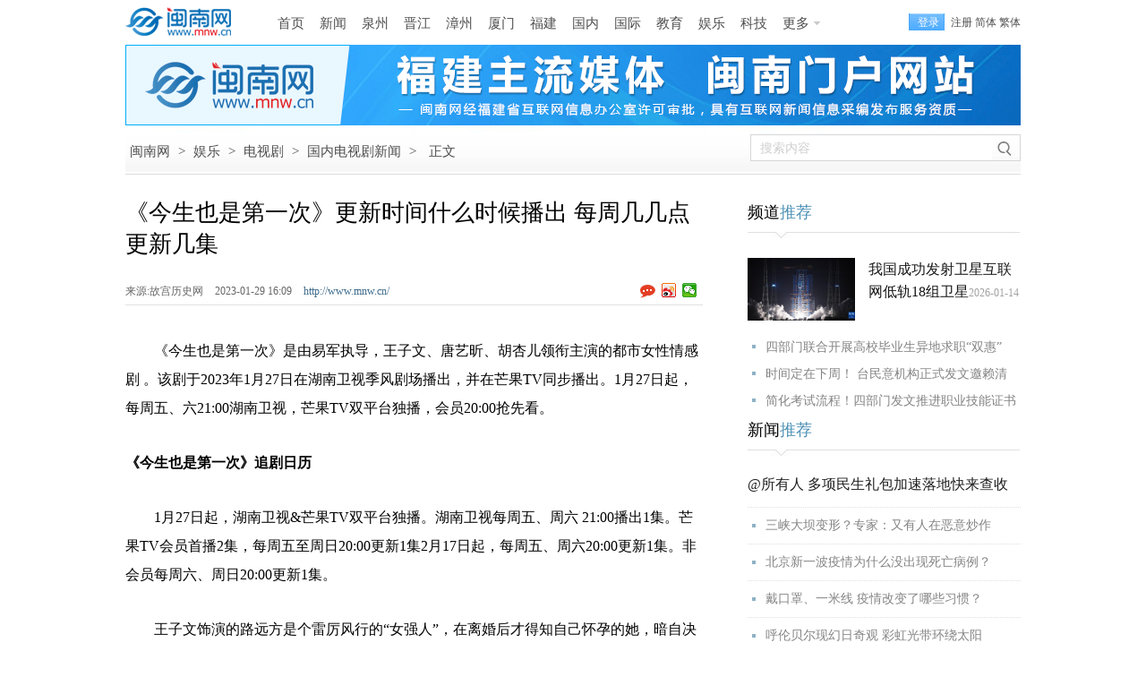

--- FILE ---
content_type: text/html
request_url: http://www.mnw.cn/tv/guonei/2737610.html
body_size: 11087
content:
<!DOCTYPE html><html lang="zh-CN">
<head>
<meta charset="UTF-8">
<title>《今生也是第一次》更新时间什么时候播出 每周几几点更新几集-闽南网</title>
<meta name="keywords" content=" 《今生也是第一次》更新时间什么时候播出 每周几几点更新几集" />
<meta name="description" content="《今生也是第一次》更新时间什么时候播出 每周几几点更新几集" />
<link rel="canonical" href="http://www.mnw.cn/tv/guonei/2737610.html" />
<meta name="mobile-agent" content="format=html5; url=http://m.mnw.cn/tv/guonei/2737610.html">
<link rel="stylesheet" type="text/css" href="http://img.mnw.cn/style/base.css" />
<link rel="stylesheet" type="text/css" href="http://img.mnw.cn/style/info/info.css" />
<script type="text/javascript" src="http://img.mnw.cn/js/config.js"></script>
<script type="text/javascript" src="http://img.mnw.cn/script/base.js"></script>
<script type="text/javascript" src="http://img.mnw.cn/js/fet.js"></script>
<script type="text/javascript" src="http://img.mnw.cn/js/repos.js"></script>
</head>
<body>
	<div class="mnw_top_s3 iw">
		<a href="/" class="logo ibg" title="闽南网"></a>
		<div class="nav">		    
			<div class="nav"  style="margin:2px 0 0 10px">
                        <a href="http://www.mnw.cn/">首页</a>
			<a href="http://www.mnw.cn/news/">新闻</a>
			<a href="http://www.mnw.cn/quanzhou/">泉州</a>
			<a href="http://www.mnw.cn/jinjiang/">晋江</a>
			<a href="http://zz.mnw.cn/">漳州</a>
			<a href="http://www.mnw.cn/xiamen/">厦门</a>
			<a href="http://www.mnw.cn/news/fujian/">福建</a>
			<a href="http://www.mnw.cn/news/china/">国内</a>
			<a href="http://www.mnw.cn/news/world/">国际</a>
			<a href="http://www.mnw.cn/edu/">教育</a>
			<a href="http://www.mnw.cn/yule/">娱乐</a>
			<a href="http://www.mnw.cn/keji/">科技</a>
			<a href="javascript:;" class="more ibg">更多</a>
			<div class="mnav">
				<div class="u">
					<a href="http://www.mnw.cn/shishi/" class="b">石狮</a>
					<a href="http://www.mnw.cn/nanan/">南安</a>
					<a href="http://www.mnw.cn/quanzhou/anxi/">安溪</a>

					<a href="http://zz.mnw.cn/longhai/" class="b">龙海</a>
					<a href="http://zz.mnw.cn/changtai/">长泰</a>
					<a href="http://zz.mnw.cn/yunxiao/">云霄</a>
					<a href="http://zz.mnw.cn/zhangpu/">漳浦</a>

					<a href="http://www.mnw.cn/fuzhou/" class="b">福州</a>
					<a href="http://www.mnw.cn/news/pingtan/">平潭</a>
					<a href="http://www.mnw.cn/ningde/">宁德</a>
					<a href="http://www.mnw.cn/putian/">莆田</a>

					<a href="http://www.mnw.cn/quanzhou/huian/" class="b">惠安</a>
					<a href="http://www.mnw.cn/quanzhou/yc/">永春</a>
					<a href="http://www.mnw.cn/quanzhou/dehua/">德化</a>

					<a href="http://zz.mnw.cn/dongshan/" class="b">东山</a>
					<a href="http://zz.mnw.cn/nanjing/">南靖</a>
					<a href="http://zz.mnw.cn/pinghe/">平和</a>
					<a href="http://zz.mnw.cn/huaan/">华安</a>

					<a href="http://www.mnw.cn/longyan/" class="b">龙岩</a>
					<a href="http://www.mnw.cn/nanping/">南平</a>
					<a href="http://www.mnw.cn/sanming/">三明</a>
					<a href="http://www.mnw.cn/sanming/yongan/">永安</a>


				</div>
				<div class="d">
					<a href="http://www.mnw.cn/news/top/">头条新闻</a>
					<a href="http://www.mnw.cn/news/shehui/">社会新闻</a>
					<a href="http://www.mnw.cn/news/view/">时事新闻</a>
					<a href="http://www.mnw.cn/taiwan/">海峡两岸</a>
					<a href="http://www.mnw.cn/news/tiyu/">体育新闻</a>
					<a href="http://www.mnw.cn/news/digi/">数码新闻</a>
					<a href="http://www.mnw.cn/news/cj/">财经新闻</a>
					<a href="http://house.mnw.cn/">泉州房产</a>
					<a href="https://www.gwy.com/">公考</a>
					<a href="http://caijing.mnw.cn/">闽南财经</a>
					<a href="http://www.mnw.cn/wenhua/">闽南文化</a>
					<a href="http://www.mnw.cn/keji/youxi/">游戏新闻</a>
					<a href="http://www.mnw.cn/news/ent/">娱乐新闻</a>
					<a href="http://www.mnw.cn/sports/">体育赛事</a>
					<a href="http://www.mnw.cn/tour/">闽南旅游</a>
					<a href="http://www.mnjkw.cn/">健康之路</a>
					<a href="http://www.mnw.cn/zt/">专题报道</a>
					<a href="http://www.mnw.cn/juzi/">句子</a>
				</div>
			</div>
		</div>
		</div>
		<div class="mnw_log_status">
			<a class="mod_passwords login" rel="nofollow" onclick="User.Login();" href="javascript:;">登录</a>
			<a class="mod_passwords" rel="nofollow" href="http://app.mnw.cn/?app=member&amp;controller=index&amp;action=register">注册</a>
		</div>
	</div>
        
	<div style="width:1000px;height:90px;margin:0 auto;"><iframe width="1000" height="90"  scrolling="no" frameborder="0" src="http://g.mnw.cn/2019-10-24/g177.shtml" allowtransparency></iframe></div>
	<div class="path iw bg">
		<div class="p">
			<a href="http://www.mnw.cn/">闽南网</a> <span>&gt;</span>
						<a href="http://www.mnw.cn/yule/">娱乐</a> <span>&gt;</span>
						<a href="http://www.mnw.cn/tv/">电视剧</a> <span>&gt;</span>
						<a href="http://www.mnw.cn/tv/guonei/">国内电视剧新闻</a> <span>&gt;</span>
						<span>正文</span>
		</div>
		<div class="s">
			<input type="text" id="stxt" name="stxt"  hint="搜索内容" value="搜索内容" />
			<a href="javascript:;"  rel="nofollow"  target="_blank" class="sb bg"></a>
		</div>
	</div>
	<div class="iw ic">
		<div class="l">
			<h1>《今生也是第一次》更新时间什么时候播出 每周几几点更新几集<span id="imageplus-nopic-icon"></span></h1>
			<div class="ii">
				<div class="il">
				 					<span>来源:故宫历史网  </span>
				 				<span>2023-01-29 16:09   </span>
				<a href="http://www.mnw.cn/" class="cb">http://www.mnw.cn/</a>
				</div>
				<div class="ishare">
					<a class="comb ibg"></a>
					<div class="bdsharebuttonbox"><a title="分享到新浪微博" href="#" rel="nofollow"  class="bds_tsina" data-cmd="tsina"></a><a rel="nofollow" title="分享到微信" href="#" class="bds_weixin" data-cmd="weixin"></a></div>
				</div>
			</div>
			                                                     			
			<div class="icontent">
				<p>　　《今生也是第一次》是由易军执导，王子文、唐艺昕、胡杏儿领衔主演的都市女性情感剧 。该剧于2023年1月27日在湖南卫视季风剧场播出，并在芒果TV同步播出。1月27日起，每周五、六21:00湖南卫视，芒果TV双平台独播，会员20:00抢先看。</p>
<p><strong>《今生也是第一次》追剧日历</strong></p>
<p>　　1月27日起，湖南卫视&amp;芒果TV双平台独播。湖南卫视每周五、周六 21:00播出1集。芒果TV会员首播2集，每周五至周日20:00更新1集2月17日起，每周五、周六20:00更新1集。非会员每周六、周日20:00更新1集。</p>
<p>　　王子文饰演的路远方是个雷厉风行的&ldquo;女强人&rdquo;，在离婚后才得知自己怀孕的她，暗自决心留下孩子。然而，路远方某天在上班途中发生意外，不得不被迫生产，无奈之下她只好拉住司机扮演&ldquo;孩子爸&rdquo;前往医院，没想到竟然遇到了自己前夫夏志雄（马志威 饰）。两位&ldquo;爸爸&rdquo;同时出现，这场闹剧该如何收场？</p>
<p>　　唐艺昕饰演的陈兰青是一位天赋异禀的网络作家，拥有着天马行空般的想象力，在月子期间也不忘脑洞大开，啼笑皆非的想象也给剧集增添了许多荒诞趣味，让观众在&ldquo;鸡飞狗跳&rdquo;的现实与美好的幻想反差中来回切换。丈夫程领先（艾伦 饰）更是全程陪护，还换上了月子服感受最&ldquo;沉浸式&rdquo;的月子体验。</p>
<p>　　胡杏儿饰演的戴思瑾曾经深受传统观念的影响，认为自己的生活角色就是&ldquo;贤妻良母&rdquo;。然而丈夫路明磊（刘凯 饰）的突然&ldquo;消失&rdquo;，却让月子期间的她开始转变观念，努力蜕变成为了&ldquo;戴老板&rdquo;。《今生也是第一次》中的每个新手妈妈都经历了转变与成长，王子文、唐艺昕与胡杏儿会如何演绎出角色的反差感，引得众多网友翘首期待。</p>
<p>　　坐月子是每个妈妈的&ldquo;见习期&rdquo;。《今生也是第一次》以轻松有爱的画风解读生育议题，让剧集在引人深思的同时又&ldquo;笑果&rdquo;十足。为什么会成为妈妈？为什么说坐月子不是妈妈一个人的事？为什么说成为妈妈应当是自由的选择？剧集试图用轻喜治愈的月子故事，传达温暖而有力的女性力量，以多重社会话题与真实代入感的体验，引发观众对生育观的重新理解与深入思考。</p>                            				<div style="color:#848484;text-indent: 2em;">原标题：《今生也是第一次》追剧日历</div>
								<div class="editor"  style="text-align:right;">
					<span style="color:#848484;">责任编辑：方迪</span>
				</div>
				                               
			</div>
			


			                                                               		<dl class="llist">
			<dt>
				<b>相关阅读:</b>
			</dt>
			<dd>
												<div class="ibg" ><a href="http://www.mnw.cn/movie/huayu/2736654.html" target="_blank">流浪地球2片尾有彩蛋吗？流浪地球2片尾彩蛋对话是什么</a><span>2023-01-23</span></div>
							  									<div class="ibg" ><a href="http://www.mnw.cn/movie/huayu/2736657.html" target="_blank">流浪地球2剧情介绍讲了一个什么故事？流浪地球2上映时间</a><span>2023-01-23</span></div>
							  									<div class="ibg" ><a href="http://www.mnw.cn/movie/huayu/2736658.html" target="_blank">满江红电影讲的是什么？满江红剧情介绍  满江红豆瓣评分多少？</a><span>2023-01-23</span></div>
							  			</dd>
		</dl>
		
		<dl class="clist">
				<dt>
					<a href="javascript:;" class="ibg sel">新闻</a>
					<a href="javascript:;" class="ibg">娱乐</a>
					<a href="javascript:;" class="ibg">福建</a>
					<a href="javascript:;" class="ibg">泉州</a>
					<a href="javascript:;" class="ibg">漳州</a>
					<a href="javascript:;" class="ibg last">厦门</a>
				</dt>
				<dd>
					
<div class="ad4">
    <a  href="http://www.mnw.cn/quanzhou/dehua/xw/2071846.html" target="_blank">
	<img src="http://upload.mnw.cn/2019/0104/thumb_230_300_1546586684546.jpg"  style="width:230px;height:300px" alt="德化牛母岐层林尽染五彩斑斓" />
	<p>德化牛母岐层林尽染五彩斑斓</p>
    </a>
</div>

 
					<ul class="list">
 <li class="ibg"><a target="_blank" href="http://www.mnw.cn/news/china/3070879.html">四部门联合开展高校毕业生异地求职“双惠”行动</a><br><span>2026-01-16 17:38</span></li>
 <li class="ibg"><a target="_blank" href="http://www.mnw.cn/news/china/3070877.html">简化考试流程！四部门发文推进职业技能证书互通互认</a><br><span>2026-01-16 17:32</span></li>
 <li class="ibg"><a target="_blank" href="http://www.mnw.cn/news/china/3070904.html">高鹰忠当选为浙江省政协副主席</a><br><span>2026-01-16 17:32</span></li>
 <li class="ibg"><a target="_blank" href="http://www.mnw.cn/news/china/3070936.html">合肥最新人事任免</a><br><span>2026-01-16 17:26</span></li>
 <li class="ibg"><a target="_blank" href="http://www.mnw.cn/news/china/3070873.html">中央决定张迎春任新疆维吾尔自治区党委常委</a><br><span>2026-01-16 14:15</span></li>
 <li class="ibg"><a target="_blank" href="http://www.mnw.cn/news/china/3070871.html">汽车行业网络乱象专项整治行动公开曝光第三批典型案例</a><br><span>2026-01-16 14:09</span></li>
 <li class="ibg"><a target="_blank" href="http://www.mnw.cn/news/china/3070866.html">潘志军任广州市人民政府秘书长</a><br><span>2026-01-16 14:09</span></li>
</ul>
					<ul class="list" style="display:none">
 <li class="ibg">
    <a target="_blank" href="http://www.mnw.cn/news/ent/3070596.html">刘嘉玲遗憾没有像样的代表作 称做了自己喜欢的事情</a><br><span>2026-01-15 11:25</span></li>
 <li class="ibg">
    <a target="_blank" href="http://www.mnw.cn/news/ent/3070597.html">周杰伦回应输球：以后除了练球 还要练猜拳</a><br><span>2026-01-15 11:25</span></li>
 <li class="ibg">
    <a target="_blank" href="http://www.mnw.cn/news/ent/3070598.html">林允委托律所公布“告黑”进展</a><br><span>2026-01-15 11:25</span></li>
 <li class="ibg">
    <a target="_blank" href="http://www.mnw.cn/news/ent/3069726.html">尚雯婕自曝“无麻醉”割了肠胃里9个息肉</a><br><span>2026-01-12 10:00</span></li>
 <li class="ibg">
    <a target="_blank" href="http://www.mnw.cn/news/ent/3069724.html">演员赵学煌去世 曾因琼瑶剧‌《鬼丈夫》等作品走红</a><br><span>2026-01-12 09:59</span></li>
 <li class="ibg">
    <a target="_blank" href="http://www.mnw.cn/news/ent/3069731.html">李云霄一身红装 以穆桂英形象亮相浙江舞台</a><br><span>2026-01-12 09:59</span></li>
 <li class="ibg">
    <a target="_blank" href="http://www.mnw.cn/news/ent/3069723.html">王一博回应结婚问题：太遥远了 尚无法考虑</a><br><span>2026-01-12 09:37</span></li>
</ul>
					<ul class="list" style="display:none">
 <li class="ibg">
    <a target="_blank" href="http://www.mnw.cn/news/fj/3071061.html">以月为引，以山为幕。《月映武夷》全新升级版正式启幕</a><br><span>2026-01-17 12:01</span></li>
 <li class="ibg">
    <a target="_blank" href="http://www.mnw.cn/news/fj/3071046.html">省数据产业集聚区和数据要素产业园培育工作启动</a><br><span>2026-01-17 11:59</span></li>
 <li class="ibg">
    <a target="_blank" href="http://www.mnw.cn/news/fj/3071060.html">2025全国美术学院毕业作品展福建巡展正式启幕</a><br><span>2026-01-17 11:59</span></li>
 <li class="ibg">
    <a target="_blank" href="http://www.mnw.cn/news/fj/3071048.html">全国政协副主席咸辉率专题调研组来闽调研</a><br><span>2026-01-17 11:57</span></li>
 <li class="ibg">
    <a target="_blank" href="http://www.mnw.cn/news/fz/3071050.html">福州支持生育新政落地，公租房“以小换大”</a><br><span>2026-01-17 11:57</span></li>
 <li class="ibg">
    <a target="_blank" href="http://www.mnw.cn/news/fj/3071053.html">高考录取照顾资格开始申报 三类考生可申报</a><br><span>2026-01-17 11:57</span></li>
 <li class="ibg">
    <a target="_blank" href="http://www.mnw.cn/news/fj/3071039.html">去年福建外贸进出口1.88万亿元</a><br><span>2026-01-17 09:24</span></li>
</ul>
					<ul class="list" style="display:none">
 <li class="ibg">
    <a target="_blank" href="http://www.mnw.cn/quanzhou/huian/sjjd/3071038.html">看见惠安｜周末顺意</a><br><span>2026-01-17 09:24</span></li>
 <li class="ibg">
    <a target="_blank" href="http://www.mnw.cn/quanzhou/news/3070949.html">泉州市十七届人大五次会议胜利闭幕</a><br><span>2026-01-16 20:46</span></li>
 <li class="ibg">
    <a target="_blank" href="http://www.mnw.cn/quanzhou/dehua/xw/3070948.html">“中国白”德化陶瓷产业交流活动举办</a><br><span>2026-01-16 20:46</span></li>
 <li class="ibg">
    <a target="_blank" href="http://www.mnw.cn/quanzhou/news/3070907.html">泉州市中医院启用DSA 开展院内首例冠状动脉造影技术</a><br><span>2026-01-16 16:22</span></li>
 <li class="ibg">
    <a target="_blank" href="http://www.mnw.cn/quanzhou/news/3070906.html">快讯！张翼翔、颜丽明当选泉州市人大常委会副主任</a><br><span>2026-01-16 16:21</span></li>
 <li class="ibg">
    <a target="_blank" href="http://www.mnw.cn/quanzhou/dehua/xw/3070882.html">泉州德化：破界融合激活文旅发展新引擎</a><br><span>2026-01-16 14:55</span></li>
 <li class="ibg">
    <a target="_blank" href="http://www.mnw.cn/quanzhou/dehua/xw/3070835.html">履职献良策 聚力促发展——市政协委员德化组亮相泉州</a><br><span>2026-01-16 11:58</span></li>
</ul>
					<ul class="list" style="display:none">
 <li class="ibg">
    <a target="_blank" href="http://zz.mnw.cn/news/3070797.html">漳州新造游艇首次“自航离境”</a><br><span>2026-01-16 09:55</span></li>
 <li class="ibg">
    <a target="_blank" href="http://zz.mnw.cn/news/3070798.html">2025年漳州双孢蘑菇产量全国第一</a><br><span>2026-01-16 09:55</span></li>
 <li class="ibg">
    <a target="_blank" href="http://zz.mnw.cn/news/3070567.html">漳州九龙公园的“立体重生”</a><br><span>2026-01-15 11:26</span></li>
 <li class="ibg">
    <a target="_blank" href="http://zz.mnw.cn/pinghe/xw/3070584.html">平和一个小山村的逆袭之路</a><br><span>2026-01-15 11:25</span></li>
 <li class="ibg">
    <a target="_blank" href="http://zz.mnw.cn/news/3070542.html">漳州整治瓶装液化石油气“黑气”</a><br><span>2026-01-15 09:47</span></li>
 <li class="ibg">
    <a target="_blank" href="http://zz.mnw.cn/news/3070541.html">漳州将实现高铁直达珠海</a><br><span>2026-01-15 09:47</span></li>
 <li class="ibg">
    <a target="_blank" href="http://zz.mnw.cn/news/3070540.html">全国首票落地漳州</a><br><span>2026-01-15 09:47</span></li>
</ul>
					<ul class="list" style="display:none">
 <li class="ibg">
    <a target="_blank" href="http://www.mnw.cn/xiamen/news/3071056.html">厦门市博物馆原副馆长、文博研究员何丙仲逝世 享年82</a><br><span>2026-01-17 11:59</span></li>
 <li class="ibg">
    <a target="_blank" href="http://www.mnw.cn/xiamen/news/3071057.html">厦门市5名选手入选世界技能大赛中国集训队</a><br><span>2026-01-17 11:59</span></li>
 <li class="ibg">
    <a target="_blank" href="http://www.mnw.cn/xiamen/news/3071051.html">稳中有进展现强大韧性和活力 2025年厦门市外贸数据情</a><br><span>2026-01-17 11:57</span></li>
 <li class="ibg">
    <a target="_blank" href="http://www.mnw.cn/xiamen/news/3071052.html">厦门市已有14个社区获评全国示范性老年友好型社区</a><br><span>2026-01-17 11:57</span></li>
 <li class="ibg">
    <a target="_blank" href="http://www.mnw.cn/xiamen/news/3071054.html">下周起 翔安隧道进岛方向夜间封闭改造</a><br><span>2026-01-17 11:57</span></li>
 <li class="ibg">
    <a target="_blank" href="http://www.mnw.cn/xiamen/news/3071055.html">今年首场寒潮上线 下周二将影响鹭岛</a><br><span>2026-01-17 11:57</span></li>
 <li class="ibg">
    <a target="_blank" href="http://www.mnw.cn/xiamen/news/3071040.html">厦门钨业：让“有色”更出色</a><br><span>2026-01-17 09:24</span></li>
</ul>
			</dd>
		</dl>
	
			 <dl class="llist">
    <dt><b>猜你喜欢:</b></dt>
    <dd>
<div class="ibg" ><a href="http://www.mnw.cn/news/tiyu/3068169.html" target="_blank">2026年中国国象女子公开赛：居文君、翟墨各自折桂</a><span>2026-01-05</span></div>			
<div class="ibg" ><a href="http://www.mnw.cn/news/ent/3067824.html" target="_blank">方媛抱三胎女儿出镜满脸宠溺 夸宝宝比自己美</a><span>2026-01-04</span></div>			
<div class="ibg" ><a href="http://www.mnw.cn/news/china/3070313.html" target="_blank">国台办：解决台湾问题是中国人自己的事</a><span>2026-01-14</span></div>			
</dd></dl>
	

<dl class="comment-form" style="clear:both;" id="comment_form_1674979765">
<dt>
	<div class="t">评论<span>(</span><a target="_blank" href="http://www.mnw.cn/tv/guonei/2737610.html">《今生也是第一次》更新时间什么时候播出 每周几几点更新几集</a><span>)</span></div>
</dt>
	<dd class="c-inner">
		<form method="post" action="http://app.mnw.cn/?app=comment&amp;controller=review&amp;action=add">
			<input type="hidden" value="" name="topicid">
			<input type="hidden" value="" name="followid">
			<a href="javascript:;" class="icon"><img src="http://img.mnw.cn/images/noavatar_small.gif" alt=""></a>
			<div class="textarea-wrap">
				<div class="login-warn" style="display: none;">
					<p class="info">
					您需要登录后才可以评论，
					<a hidefocus="true" class="cloud-login" rel="nofollow"  href="javascript:;">登录</a>|
					<a hidefocus="true"  rel="nofollow" href="http://app.mnw.cn/?app=member&amp;controller=index&amp;action=register">注册</a>
					</p>
				</div>
			<textarea class="textarea"  hint="来说两句吧......." name="content">来说两句吧.......</textarea>
				<div class="cb">
						<input type="submit"  class="btn-post" value="发 布" />
				</div>
			</div>
			<div class="logstate">
				<div style="overflow:hidden" class="ov">
					<div class="loginform-user-info"><div>
		<span class="info">
			<a class="cloud-login"  rel="nofollow" href="javascript:;">登录</a>
			|
			<a rel="nofollow" href="#http://app.mnw.cn/?app=member&amp;controller=index&amp;action=register">注册</a>
		</span>
		<div style="visibility: hidden;" class="seccode-area"></div>
	</div>
			<div class="username-area" style="display:none"></div>
				<span class="anonymous" style="display:none">
					<label class="label-anonymous"><input type="checkbox" name="anonymous" value="1" style="vertical-align: middle;">匿名发表</label>
				</span>
				<div class="share-area"></div>
				<div style="visibility: hidden;" class="seccode-area"></div>
			 </div>
		 </div>
		</form>

<script id="afterlogin_1674979765" type="text/template">
	<div>
		<span class="username-area info">
			<em></em>
			<a class="quickLogout" href="javascript:;">退出</a>
		</span>
		<span class="anonymous"></span>
		<div class="share-area"></div>
		<div class="seccode-area" style="visibility: hidden;"></div>
	</div>
</script>
<script id="beforelogin_1674979765" type="text/template">
	<div>
		<span class="info">
			<a href="javascript:;" class="cloud-login">登录</a>
			|
			<a href="#http://app.mnw.cn/?app=member&controller=index&action=register">注册</a>
		</span>
		<div class="seccode-area" style="visibility: hidden;"></div>
	</div>
</script>
	</dd>
</dl>
	<dl class="commlist">
		<dt>热门评论:</dt>
	</dl>
	
	</div>
	<div class="r">
                <dl class="nl">
	<dt>频道<span>推荐</span></dt>
	<dd>
	<div class="f">
    <img src="http://upload.mnw.cn/2026/0114/thumb_120_70_1A0176835364755047.jpeg" alt="我国成功发射卫星互联网低轨18组卫星" />
    <p><a href="http://www.mnw.cn/news/china/3070262.html" target="_blank">我国成功发射卫星互联网低轨18组卫星</a>2026-01-14</p>
</div>
<li><a target="_blank"  href="http://www.mnw.cn/news/china/3070879.html">四部门联合开展高校毕业生异地求职“双惠”</a></li>
<li><a target="_blank"  href="http://www.mnw.cn/news/th/3070894.html">时间定在下周！ 台民意机构正式发文邀赖清</a></li>
<li><a target="_blank"  href="http://www.mnw.cn/news/china/3070877.html">简化考试流程！四部门发文推进职业技能证书</a></li>
        </dd>
</dl>
        		
		<dl class="nl">
    <dt>新闻<span>推荐</span></dt>
	<dd class="l2">
		
             <a target="_blank"  class="f"   href="http://www.mnw.cn/news/china/2303209.html">@所有人 多项民生礼包加速落地快来查收</a>
		
             <a target="_blank"  href="http://www.mnw.cn/news/china/2293030.html">三峡大坝变形？专家：又有人在恶意炒作</a>
		
             <a target="_blank"  href="http://www.mnw.cn/news/china/2293063.html">北京新一波疫情为什么没出现死亡病例？</a>
		
             <a target="_blank"  href="http://www.mnw.cn/news/shehui/2281352.html">戴口罩、一米线 疫情改变了哪些习惯？</a>
		
             <a target="_blank"  href="http://www.mnw.cn/news/shehui/2240456.html">呼伦贝尔现幻日奇观 彩虹光带环绕太阳</a>
        </dd>
</dl>
		
		<dl class="nl">
    <dt>视觉<span>焦点</span></dt>
	<dd class="l3">

			
	<div  >
         <a target="_blank"    href="http://www.mnw.cn/photo/ss/2208734.html">
		 <img alt="石狮：秋风起，紫菜香" src="http://upload.mnw.cn/2019/1014/thumb_145_95_1571017040195.jpg"></a>  
        <a target="_blank"   class="t"  href="http://www.mnw.cn/photo/ss/2208734.html">石狮：秋风起，紫菜香</a> 
        </div>

 			
	<div    class="ml"  >
         <a target="_blank"    href="http://www.mnw.cn/photo/ss/2208741.html">
		 <img alt="石狮峡谷旅游路“百日草”争相斗艳" src="http://upload.mnw.cn/2019/1014/thumb_145_95_1571017371606.jpg"></a>  
        <a target="_blank"   class="t"  href="http://www.mnw.cn/photo/ss/2208741.html">石狮峡谷旅游路“百日草”争相斗艳</a> 
        </div>

 			
	<div  >
         <a target="_blank"    href="http://www.mnw.cn/photo/ss/2208756.html">
		 <img alt="石狮环湾生态公园内粉黛乱子草盛放" src="http://upload.mnw.cn/2019/1014/thumb_145_95_1571018436938.jpg"></a>  
        <a target="_blank"   class="t"  href="http://www.mnw.cn/photo/ss/2208756.html">石狮环湾生态公园内粉黛乱子草盛放</a> 
        </div>

 			
	<div    class="ml"  >
         <a target="_blank"    href="http://www.mnw.cn/photo/ss/2208774.html">
		 <img alt="石狮濠江路边异木棉盛开" src="http://upload.mnw.cn/2019/1014/thumb_145_95_1571018952444.jpg"></a>  
        <a target="_blank"   class="t"  href="http://www.mnw.cn/photo/ss/2208774.html">石狮濠江路边异木棉盛开</a> 
        </div>

        </dd>
</dl>
		
		<dl class="nl">
    <dt>精彩<span>视频</span></dt>
	<dd class="l4">


<div  >
         <a target="_blank" href="http://www.mnw.cn/video/duanshipin/3070945.html">
		 <div class="m"></div>
		 <img alt="张翼翔、颜丽明当选泉州市人大常委会副主任 " src="http://upload.mnw.cn/2026/0116/thumb_140_80_D41176855661076846.jpg"></a>  
        <a target="_blank"   class="t"  href="http://www.mnw.cn/video/duanshipin/3070945.html">张翼翔、颜丽明当选泉州市人大常委会副主任 </a> 
</div>


<div   class="ml" >
         <a target="_blank" href="http://www.mnw.cn/video/duanshipin/3070947.html">
		 <div class="m"></div>
		 <img alt="快看过来！泉州发布“城市记忆”征集令，线索征集截至2月14日（视频）" src="http://upload.mnw.cn/2026/0116/thumb_140_80_D41176855847297870.jpg"></a>  
        <a target="_blank"   class="t"  href="http://www.mnw.cn/video/duanshipin/3070947.html">快看过来！泉州发布“城市记忆”征集令，线索征集截至2月14日（视频）</a> 
</div>


<div  >
         <a target="_blank" href="http://www.mnw.cn/video/duanshipin/3070899.html">
		 <div class="m"></div>
		 <img alt="永春万安公园主体工程完工 年前有望开园运营" src="http://upload.mnw.cn/2026/0116/thumb_140_80_D41176854820967345.jpg"></a>  
        <a target="_blank"   class="t"  href="http://www.mnw.cn/video/duanshipin/3070899.html">永春万安公园主体工程完工 年前有望开园运营</a> 
</div>


<div   class="ml" >
         <a target="_blank" href="http://www.mnw.cn/video/news/3070905.html">
		 <div class="m"></div>
		 <img alt="晋江内坑镇28个村“抱团搞事业”" src="http://img.mnw.cn/images/nopic.gif"></a>  
        <a target="_blank"   class="t"  href="http://www.mnw.cn/video/news/3070905.html">晋江内坑镇28个村“抱团搞事业”</a> 
</div>

        </dd>
</dl>
		<dl class="nl">
    <dt>专题<span>推荐</span></dt>
    <dd class="l5">
            <a target="_blank"  class="f" href="http://www.mnw.cn/zt/2019/fwyl">关注泉城养老服务 打造幸福老年生活</a>
        <div class="f f2">
            <a href="http://www.mnw.cn/zt/2019/fwyl" target="_blank"><img src="http://upload.mnw.cn/2019/1112/thumb_120_70_1573548533602.png" alt="关注泉城养老服务 打造幸福老年生活"/></a>
            <p>闽南网推出专题报道，以图、文、视频等形式，展现泉州在补齐养老事业短板，提升养老服</p>
        </div>
     
        <a target="_blank" href="http://www.mnw.cn/news/china/2021qglh">新征程，再出发——聚焦2021年全国两会</a></br>
     
        <a target="_blank" href="http://www.mnw.cn/edu/gk/2020gk">2020福建高考招录</a></br>
    </dl>

<div style="line-height:12px;">&nbsp;</div>
		
		<dl class="nl st">
    <dt>48小时<span>点击排行榜</span></dt>
	<dd class="ibg">
 
    	 <a target="_blank"  href="http://www.mnw.cn/quanzhou/huian/sjjd/3071038.html">看见惠安｜周末顺意</a>
 
    	 <a target="_blank"  href="http://www.mnw.cn/news/fj/3071039.html">去年福建外贸进出口1.88万亿元</a>
 
    	 <a target="_blank"  href="http://www.mnw.cn/xiamen/news/3071040.html">厦门钨业：让“有色”更出色</a>
 
    	 <a target="_blank"  href="http://www.mnw.cn/news/fj/3071041.html">闽中乡音“进城记”</a>
 
    	 <a target="_blank"  href="http://www.mnw.cn/news/fz/3071042.html">福州熊猫世界焕新开园 五只大熊猫跨越千</a>
 
    	 <a target="_blank"  href="http://www.mnw.cn/xiamen/news/3071043.html">国内最大规模新能源拖轮船队在厦投用</a>
 
    	 <a target="_blank"  href="http://www.mnw.cn/news/np/3071044.html">“福品福递”助力延平百合绽放年宵花市场</a>
 
    	 <a target="_blank"  href="http://www.mnw.cn/news/fj/3071045.html">福建五市发布一批人事消息</a>
        </dd>
	<dd  class="c2 ibg"></dd>
</dl>
<div style="display:none;">
<script>
var _hmt = _hmt || [];
(function() {
  var hm = document.createElement("script");
  hm.src = "//hm.baidu.com/hm.js?dc295c01dd87f76bb79d8eb3b427a014";
  var s = document.getElementsByTagName("script")[0]; 
  s.parentNode.insertBefore(hm, s);
})();
</script>
</div>
	</div>
</div>
<div class="totop">
	<a href="http://www.mnw.cn" class="h ibg"></a>
	<a href="#"  rel="nofollow" class="t ibg"></a>
</div>
<script type="text/javascript" src="http://img.mnw.cn/script/info/comment.post.js"></script>
<script type="text/javascript">
	fet.setAlias({IMG_URL: "http://img.mnw.cn/"});
	form = $('#comment_form_'+rid).find('form');
	commentPost = new CommentPost({
		form: form,
		isLogin: 1,
		isCheck: 1,
		isSeccode: 1,
		topicid: topicid,
		afterLoginTemplate: $('#afterlogin_'+rid).html(),
		beforeLoginTemplate: $('#beforelogin_'+rid).html(),
		userInfoPanel: form.find('.loginform-user-info'),
		warningPanel: form.find('.login-warn'),
		loginSelector: '.cloud-login',
		logoutSelector: '.quickLogout'
	});

</script>
<script type="text/javascript"  src="http://img.mnw.cn/script/info/info.js"></script>
<script type="text/javascript" src="http://img.mnw.cn/script/info/bottom.js"></script>
<div style="display:none"><script src="https://s9.cnzz.com/z_stat.php?id=3301342&web_id=3301342" language="JavaScript"></script></div>
<script>window._bd_share_config={"common":{"bdSnsKey":{},"bdText":"","bdMini":"2","bdMiniList":false,"bdPic":"","bdStyle":"0","bdSize":"16"},"share":{},"image":{"viewList":["tsina","weixin"],"viewText":"分享到：","viewSize":"16"},"selectShare":{"bdContainerClass":null,"bdSelectMiniList":["tsina","weixin"]}};with(document)0[(getElementsByTagName('head')[0]||body).appendChild(createElement('script')).src='http://bdimg.share.baidu.com/static/api/js/share.js?v=89860593.js?cdnversion='+~(-new Date()/36e5)];</script>
<script type="text/javascript" src="http://res.wx.qq.com/open/js/jweixin-1.0.0.js"></script>
<script language="javascript">
var dir = "share";
var url = encodeURIComponent(window.location.href);
if(window.location.href.indexOf("zz.mnw.cn")>=0 || window.location.href.indexOf("caijing.mnw.cn")>=0) dir = "share_zz";
document.write("<script src='http://tp.mnw.cn/"+dir+"/weixin_config.php?url="+url+"'><\/script>");
var shareData= {
    title: '《今生也是第一次》更新时间什么时候播出 每周几几点更新几集 - 闽南网',
    desc: '福建主流媒体 闽南门户网站',
    link: 'http://www.mnw.cn/tv/guonei/2737610.html?mobile',
    imgUrl: 'http://upload.mnw.cn/topic/mnw.jpg'
}
wx.ready(function () {
    // 在这里调用 API
    wx.onMenuShareTimeline({
        title: shareData.title,
        link: shareData.link,
        imgUrl: shareData.imgUrl,
        success: function(){},
        cancel: function(){}
    });
    wx.onMenuShareAppMessage({
        title: shareData.title,
        desc: shareData.desc,
        link: shareData.link,
        imgUrl: shareData.imgUrl,
        type: '',
        dataUrl: '',
        success: function(){},
        cancel: function (){}
    });
});
wx.error(function(res){});
</script>
<div style="display:none;"><script src="https://s11.cnzz.com/z_stat.php?id=1260920028&web_id=1260920028" language="JavaScript"></script></div>
<script>
var _hmt = _hmt || [];
(function() {
  var hm = document.createElement("script");
  hm.src = "https://hm.baidu.com/hm.js?cf1a05e5acdb7059b63c6f70e9d9fd49";
  var s = document.getElementsByTagName("script")[0];
  s.parentNode.insertBefore(hm, s);
})();
</script></body>
</html>

--- FILE ---
content_type: text/html
request_url: http://tp.mnw.cn/share/weixin_config.php?url=http%3A%2F%2Fwww.mnw.cn%2Ftv%2Fguonei%2F2737610.html
body_size: 233
content:
wx.config({
	debug: false,
	appId: 'wx09b4873e9197160d',
	timestamp: 1769058907,
	nonceStr: 'aeIQBUOR94YrxNRv',
	signature: 'a52248aeb8e3d049cda2e6fa98d969fd916a7efe',
	jsApiList: [
		'onMenuShareTimeline',
        'onMenuShareAppMessage'
	]
});

--- FILE ---
content_type: application/javascript
request_url: http://img.mnw.cn/js/config.js
body_size: 348
content:
var IMG_URL="http://img.mnw.cn/",UPLOAD_URL="http://upload.mnw.cn/",APP_URL="http://app.mnw.cn/",WWW_URL="http://www.mnw.cn/",SPACE_URL="http://space.mnw.cn/",COOKIE_PRE="mnw_",COOKIE_DOMAIN=".mnw.cn",COOKIE_PATH="/",SINA_APPKEY="3972269122",QQ_SOURCEID="1000033";document.write("<script src='http://img.mnw.cn/js/jiantofan.js'><\/script>");
